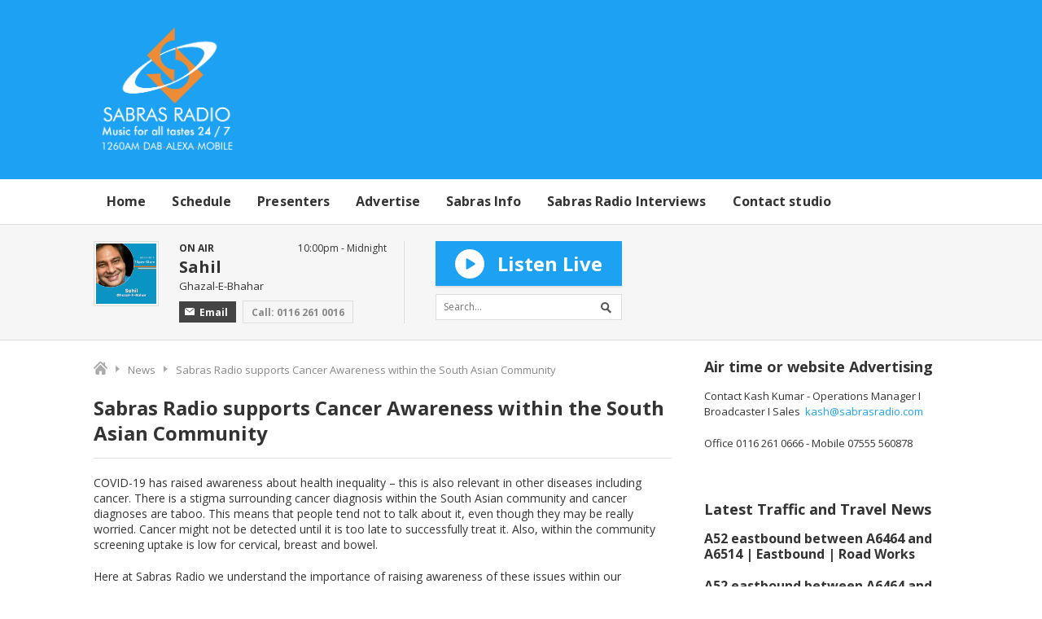

--- FILE ---
content_type: text/html; charset=UTF-8
request_url: https://www.sabrasradio.com/news/sabras-radio-supports-cancer-awareness-within-the-south-asian-community/
body_size: 4936
content:
<!DOCTYPE HTML>
<html lang="en">
<head>
    <meta http-equiv="Content-Type" content="text/html; charset=utf-8">
<title>Sabras Radio supports Cancer Awareness within the South Asian Community - Sabras Radio - Your No.1 Hit Asian Music Station</title>
<meta name="description" content="Here at Sabras Radio we understand the importance of raising awareness of these issues within our community. Therefore, we are partnering up with the local health service to ensure the South Asian community has support and knowledge around the importance of testing/screening especially in Asian women.">
<meta name="keywords" content="Sabras Radio, Bollywood, Hit, Music, Radio, Bhangra, UK Asian Music, Indian television, ">
<meta name="robots" content="noodp, noydir">

<!-- Facebook -->
<meta property="og:url" content="https://www.sabrasradio.com/news/sabras-radio-supports-cancer-awareness-within-the-south-asian-community/">
<meta property="og:title" content="Sabras Radio supports Cancer Awareness within the South Asian Community">
<meta property="og:description" content="Here at Sabras Radio we understand the importance of raising awareness of these issues within our community. Therefore, we are partnering up with the local health service to ensure the South Asian community has support and knowledge around the importance of testing/screening especially in Asian women.">
<meta property="og:site_name" content="Sabras Radio">
<meta property="og:type" content="article">

<!-- X.com -->
<meta name="twitter:card" content="summary">
<meta name="twitter:title" content="Sabras Radio supports Cancer Awareness within the South Asian Community">
<meta name="twitter:description" content="Here at Sabras Radio we understand the importance of raising awareness of these issues within our community. Therefore, we are partnering up with the local health service to ensure the South Asian community has support and knowledge around the importance of testing/screening especially in Asian women.">
<meta name="twitter:site" content="@sabrasradio">

<!-- iOS App ID -->
<meta name="apple-itunes-app" content="app-id=1461002826">

<!-- Icons -->
<link rel="icon" href="https://mm.aiircdn.com/413/5a82e72fb80b0.png">


<!-- Common CSS -->
<link type="text/css" href="https://c.aiircdn.com/fe/css/dist/afe-f98a36ef05.min.css" rel="stylesheet" media="screen">

<!-- Common JS -->
<script src="https://code.jquery.com/jquery-1.12.2.min.js"></script>
<script src="https://c.aiircdn.com/fe/js/dist/runtime.5b7a401a6565a36fd210.js"></script>
<script src="https://c.aiircdn.com/fe/js/dist/vendor.f6700a934cd0ca45fcf8.js"></script>
<script src="https://c.aiircdn.com/fe/js/dist/afe.10a5ff067c9b70ffe138.js"></script>

<script>
gm.properties = {"site_id":"413","page_id":"363","page_path_no_tll":"\/news\/sabras-radio-supports-cancer-awareness-within-the-south-asian-community\/","service_id":"151"};
</script>

    <meta name="viewport" content="width=device-width, minimum-scale=1.0, initial-scale=1.0">
    <link rel="stylesheet" href="https://a.aiircdn.com/d/c/1794-f4r0yhvqahjsq2.css" />
    <script src="//ajax.googleapis.com/ajax/libs/webfont/1/webfont.js"></script>
    <script src="https://a.aiircdn.com/d/j/1795-uj18kx3zmdwfso.js"></script>
</head>
<body data-controller="ads">

<!-- Global site tag (gtag.js) - Google Analytics -->
<script async src="https://www.googletagmanager.com/gtag/js?id=G-EEZT95XFLE"></script>
<script>
  window.dataLayer = window.dataLayer || [];
  function gtag(){dataLayer.push(arguments);}
  gtag('js', new Date());

  gtag('config', 'G-EEZT95XFLE');
</script>

<div class="c-nav-overspill  js-top-nav  js-slide-move">
    <ul></ul>
</div>

<div class="c-site-overlay  js-site-overlay"></div>

<div class="c-site-wrapper  js-slide-move">

    <div class="c-page-head-nav-wrapper">

        <header class="c-page-head-wrapper">
            <div class="o-wrapper js-takeover-wrap">
                <div class="dv-grid u-flex">
                    <div class="dv-grid__item u-flex__item one-quarter m-one-whole s-one-whole c-logo-wrapper js-logo-wrapper">
                        <h1 class="u-access">Sabras Radio</h1>
                        <a href="/" class="c-logo-link">
                            <img class="c-logo" src="https://mmo.aiircdn.com/232/6460ea065cb91.png" alt="Sabras Radio">
                        </a>
                    </div><!--
                 --><div class="dv-grid__item u-flex__item three-quarters m-one-whole s-one-whole c-leaderboard--right-wrapper">
                        <div class="c-ad c-leaderboard c-leaderboard--right js-spacing-on-load">
                            <div class="gm-adpos" 
     data-ads-target="pos" 
     data-pos-id="6288" 
     id="ad-pos-6288"
 ></div>
                        </div>
                    </div>
                </div>
            </div>
        </header>

        <div class="c-nav-primary-wrapper">
            <nav class="c-nav-primary o-wrapper js-nav-primary-wrapper">

                <h2 class="hide"><a href="/">Navigation</a></h2>

                <button class="c-nav-toggle  js-toggle-navigation">
                    <div class="c-nav-icon">
                        <i class="c-nav-toggle__line"></i><i class="c-nav-toggle__line"></i><i class="c-nav-toggle__line"></i>
                    </div>
                    <span class="hide">Toggle</span>
                    <strong class="c-nav-toggle__title">Menu</strong>
                </button>

                <ul class="global-nav-top"><li class="nav--home "><div><a href="/">
                    Home
                </a></div></li><li class="nav--schedule "><div><a href="/schedule/">
                    Schedule
                </a></div></li><li class="nav--sabras-presenters "><div><a href="/sabras-presenters/">
                    Presenters
                </a></div></li><li class="nav--advertise1 "><div><a href="#">
                    Advertise
                </a></div><ul><li><a href="/advertise1/sales-team/">
                                Sabras Sales Team
                            </a></li><li><a href="/advertise1/advertise-online/">
                                Advertise Online
                            </a></li></ul></li><li class="nav--advertise "><div><a href="#">
                    Sabras Info
                </a></div><ul><li><a href="/advertise/about-sabras/">
                                What is Sabras?
                            </a></li><li><a href="/advertise/how-to-listen-to-sabras/">
                                How to listen to Sabras?
                            </a></li><li><a href="/advertise/competitions-terms/">
                                Competition Terms &amp; Conditions
                            </a></li></ul></li><li class="nav-- "><div><a href="https://www.sabrasradio.com/player/podcasts/">
                    Sabras Radio Interviews
                </a></div></li><li class="nav--email-the-studio "><div><a href="/email-the-studio/">
                    Contact studio
                </a></div></li></ul>

            </nav>
        </div>
    </div>

    <div class="c-output-wrapper">
        <div class="o-wrapper">
            <div class="dv-grid u-flex">
                <div class="dv-grid__item three-eighths u-flex__item m-one-half s-one-half">
                                <div class="c-output">
                    <div class="c-output__img s-hide">
                        <img src="https://mmo.aiircdn.com/232/68e69c8c8258f.jpg" />
                    </div><!--
                 --><div class="c-output__info">
                        <span class="c-output__title">On Air</span>
                        <span class="c-output__head">Sahil</span>
                        <span class="c-output__subtext s-hide">Ghazal-E-Bhahar</span>
                        <a href="/on-air/sahil/email/" class="c-btn--custom c-btn--custom--hasicon s-hide">
                            <svg width="12px" height="9px" fill="white" viewBox="0 0 12 9" version="1.1" xmlns="http://www.w3.org/2000/svg" xmlns:xlink="http://www.w3.org/1999/xlink">
                                <path d="M11.9805185,0.513382716 L11.9805185,9.00148148 L0,9.00148148 L0,0.513382716 L5.9902716,5.75491358 L11.9805185,0.513382716 Z M11.4117037,0.0160740741 L0.568567901,0.0160740741 L5.9902716,4.76032099 L11.4117037,0.0160740741 Z" id="Shape"></path>
                            </svg>
                            Email
                        </a>
                                                    <a href="tel:0116 261 0016" class="c-btn--custom c-btn--customtransp c-btn--call">Call: 0116 261 0016</a>
                                                <span class="c-output__time">10:00pm - Midnight</span>
                    </div>
                </div>
                </div><!--
            --><!--
            --><div class="dv-grid__item two-eighths u-flex__item m-one-half s-one-half">
                    <div class="c-listen-live-wrapper">

                                                    <a href="/player/"
                               target="_blank"
                               data-popup-size=""
                               class="c-listen-live">
                                <svg width="36px" height="36px" fill="white" viewBox="0 0 36 36" version="1.1" xmlns="http://www.w3.org/2000/svg" xmlns:xlink="http://www.w3.org/1999/xlink">
                                    <path d="M18,0 C8.05900781,0 0,8.05886719 0,18 C0,27.9411328 8.05900781,36 18,36 C27.9409922,36 36,27.9411328 36,18 C36,8.05886719 27.9409922,0 18,0 Z M24.22125,18.9541406 L15.22125,24.5791406 C15.0391406,24.6928359 14.8320703,24.75 14.625,24.75 C14.4374063,24.75 14.2495313,24.7033125 14.0795156,24.6088125 C13.7219062,24.4105312 13.5,24.0342187 13.5,23.625 L13.5,12.375 C13.5,11.9657812 13.7219062,11.5894687 14.0795156,11.3911875 C14.437125,11.1917812 14.8743984,11.203875 15.22125,11.4208594 L24.22125,17.0458594 C24.5500312,17.251875 24.75,17.6122266 24.75,18 C24.75,18.3877734 24.5500312,18.7481953 24.22125,18.9541406 Z" id="Shape"></path>
                                </svg>

                                <span class="s-hide">Listen Live</span>
                                <span class="hide s-show-i">Listen</span>

                                </span>
                            </a>
                        
                        <div class="c-search  js-search s-hide">
                            <h2 class="u-access">Search</h2>
                            <form class="c-search__form" action="/searchresults/" method="get">
                                <div>
                                    <label class="u-access">Search</label>
                                    <input class="c-search__input" placeholder="Search..." type="text" name="q">
                                </div>
                                <button class="c-search__submit" type="submit"><i class="c-search__icon">Search</i></button>
                            </form>
                        </div>
                    </div>
                </div>
            </div>
        </div>
    </div>

    <section class="o-wrapper c-page-main">
        <div class="c-ad c-billboard js-spacing-on-load"><div class="gm-adpos" 
     data-ads-target="pos" 
     data-pos-id="6295" 
     id="ad-pos-6295"
 ></div></div>
        <div class="dv-grid">
            <div class="dv-grid__item dv-grid__item--flex-300">
                <div class="s-page">
                    <ul class="c-breadcrumbs s-hide"><li class="home">
            <a href="/">Home</a>
        </li><li class="bc-news">
            <a href="/news/">News</a>
        </li><li class="on bc-sabras-radio-supports-cancer-awareness-within-the-south-asian-community">
            <em>Sabras Radio supports Cancer Awareness within the South Asian Community</em>
        </li></ul>
                    <h1 class="o-headline">Sabras Radio supports Cancer Awareness within the South Asian Community</h1>
                    <p>COVID-19 has raised awareness about health inequality &ndash; this is also relevant in other diseases including cancer. There is a stigma surrounding cancer diagnosis within the South Asian community and cancer diagnoses are taboo. This means that people tend not to talk about it,&nbsp;even though they may be really worried. Cancer might not be detected until it is too late to successfully treat it. Also, within the community screening uptake is low for cervical, breast and bowel.</p>

<p>Here at Sabras Radio we understand the importance of raising awareness of these issues within our community. Therefore, we are partnering up with the local health service to ensure the South Asian community has support and knowledge around the importance of testing/screening especially in Asian women.</p>

<p>Tune into Sabras Radio for regular updates.</p>
                </div>


                <div class="o-content-block tb-custom-content">
        
    <div class="o-content-block__inner">
		
    </div>
</div>
            </div><!--
         --><div class="dv-grid__item dv-grid__item--fix-300">
                <div class="c-ad c-mpu js-spacing-on-load"><div class="gm-adpos" 
     data-ads-target="pos" 
     data-pos-id="6289" 
     id="ad-pos-6289"
 ></div></div>
                <div class="o-content-block tb-custom-content">
        <h2 class="o-headline"><span class="o-headline__main">Air time or website Advertising</span></h2>
        
    <div class="o-content-block__inner">
		<p>Contact Kash Kumar - Operations Manager I Broadcaster I Sales &nbsp;<a href="mailto:kash@sabrasradio.com">kash@sabrasradio.com</a>&nbsp;</p>

<p>Office 0116 261 0666 - Mobile 07555 560878</p>

<p>&nbsp;</p>
    </div>
</div>    
<div class="o-content-block  tb-rss">

    <h2 class="o-headline"><span class="o-headline__main">Latest Traffic and Travel News</span></h2>

    <div class="o-content-block__inner">
                            <ul class="gm-sec" 
                 data-grid-threshold="400"
                
                                 data-mode="0">

                                    <li class="c-pod">
                        <a href="http://www.trafficengland.com/?evtID=5447283" 
                           tabindex="-1"
                            
                           class="c-pod__link">
                                                    </a>

                        <div class="c-pod__content">
                            <a href="http://www.trafficengland.com/?evtID=5447283" 
                                
                               class="c-pod__link">
                                <strong class="c-pod__title">A52 eastbound between A6464 and A6514 | Eastbound | Road Works</strong>
                            </a>

                                                    </div>
                    </li>
                                    <li class="c-pod">
                        <a href="http://www.trafficengland.com/?evtID=5698750" 
                           tabindex="-1"
                            
                           class="c-pod__link">
                                                    </a>

                        <div class="c-pod__content">
                            <a href="http://www.trafficengland.com/?evtID=5698750" 
                                
                               class="c-pod__link">
                                <strong class="c-pod__title">A52 eastbound between A6464 and A6514 | Eastbound | Road Works</strong>
                            </a>

                                                    </div>
                    </li>
                                    <li class="c-pod">
                        <a href="http://www.trafficengland.com/?evtID=5829936" 
                           tabindex="-1"
                            
                           class="c-pod__link">
                                                    </a>

                        <div class="c-pod__content">
                            <a href="http://www.trafficengland.com/?evtID=5829936" 
                                
                               class="c-pod__link">
                                <strong class="c-pod__title">A52 eastbound between A6464 and A6514 | Eastbound | Road Works</strong>
                            </a>

                                                    </div>
                    </li>
                                    <li class="c-pod">
                        <a href="http://www.trafficengland.com/?evtID=5829939" 
                           tabindex="-1"
                            
                           class="c-pod__link">
                                                    </a>

                        <div class="c-pod__content">
                            <a href="http://www.trafficengland.com/?evtID=5829939" 
                                
                               class="c-pod__link">
                                <strong class="c-pod__title">A52 westbound exit for A6514 | Westbound | Road Works</strong>
                            </a>

                                                    </div>
                    </li>
                                    <li class="c-pod">
                        <a href="http://www.trafficengland.com/?evtID=5829944" 
                           tabindex="-1"
                            
                           class="c-pod__link">
                                                    </a>

                        <div class="c-pod__content">
                            <a href="http://www.trafficengland.com/?evtID=5829944" 
                                
                               class="c-pod__link">
                                <strong class="c-pod__title">A52 westbound between A6514 and A6464 | Westbound | Road Works</strong>
                            </a>

                                                    </div>
                    </li>
                            </ul>
            </div>
</div>
                <div class="c-ad c-mpu js-spacing-on-load"><div class="gm-adpos" 
     data-ads-target="pos" 
     data-pos-id="6290" 
     id="ad-pos-6290"
 ></div></div>
            </div>
        </div>
    </section>
    <div class="c-ad c-leaderboard js-spacing-on-load"><div class="gm-adpos" 
     data-ads-target="pos" 
     data-pos-id="6296" 
     id="ad-pos-6296"
 ></div></div>
    <section class="c-bottom-ads"><div class="c-ad c-ad--rectangle js-spacing-on-load"><div class="gm-adpos" 
     data-ads-target="pos" 
     data-pos-id="6291" 
     id="ad-pos-6291"
 ></div></div><div class="c-ad c-ad--rectangle js-spacing-on-load"><div class="gm-adpos" 
     data-ads-target="pos" 
     data-pos-id="6292" 
     id="ad-pos-6292"
 ></div></div><div class="c-ad c-ad--rectangle js-spacing-on-load"><div class="gm-adpos" 
     data-ads-target="pos" 
     data-pos-id="6293" 
     id="ad-pos-6293"
 ></div></div><div class="c-ad c-ad--rectangle js-spacing-on-load"><div class="gm-adpos" 
     data-ads-target="pos" 
     data-pos-id="6294" 
     id="ad-pos-6294"
 ></div></div></section>


    <footer class="c-page-footer">
        <div class="o-wrapper">
            <div class="dv-grid u-flex">
                <div class="dv-grid__item three-eighths m-hide s-hide u-flex__item">
                    <div class="c-page-footer__inner c-page-footer__inner--first">
                        <h3 class="c-page-footer__header">How to Listen</h3>
                        <ul class="c-page-footer__listenlist">
                            <li>
                                <div class="o-media o-media--middle">
                                    <div class="c-page-footer__img o-media__img"><i class="c-page-footer__icon c-page-footer__icon--radio"></i></div>
                                    <div class="c-page-footer__info o-media__body">
                                        <span>DAB Radio</span>                                    </div>
                                </div>
                                </li><li>
                                <div class="o-media o-media--middle">
                                    <div class="c-page-footer__img o-media__img"><i class="c-page-footer__icon c-page-footer__icon--rp"></i></div>
                                    <div class="c-page-footer__info o-media__body"><span>Radioplayer</span></div>
                                </div>
                                </li><li>
                                <div class="o-media o-media--middle">
                                    <div class="c-page-footer__img o-media__img"><i class="c-page-footer__icon c-page-footer__icon--mob"></i></div>
                                    <div class="c-page-footer__info o-media__body"><span>Mobile</span></div>
                                </div>
                                </li><li>
                                <div class="o-media o-media--middle">
                                    <div class="c-page-footer__img o-media__img"><i class="c-page-footer__icon c-page-footer__icon--online"></i></div>
                                    <div class="c-page-footer__info o-media__body"><span>Online</span></div>
                                </div>
                                </li><li>
                                <div class="o-media o-media--middle">
                                    <div class="c-page-footer__img o-media__img"><i class="c-page-footer__icon c-page-footer__icon--tunein"></i></div>
                                    <div class="c-page-footer__info o-media__body"><span>TuneIn</span></div>
                                </div>
                                </li><li>
                                <div class="o-media o-media--middle">
                                    <div class="c-page-footer__img o-media__img"><i class="c-page-footer__icon c-page-footer__icon--alexa"></i></div>
                                    <div class="c-page-footer__info o-media__body"><span>Alexa</span></div>
                                </div>
                                </li>                        </ul>
                    </div>
                </div><!--
             --><div class="dv-grid__item three-eighths m-two-thirds s-one-whole u-flex__item">
                    <div class="c-page-footer__inner">
                        <h3 class="c-page-footer__header">Explore</h3>
                        <ul class="c-page-footer__list">
                            
    <li class="first  ">
        <a href="/">
            Home
        </a>
    </li>


    <li class="  ">
        <a href="/schedule/">
            Schedule
        </a>
    </li>


    <li class="  ">
        <a href="/sabras-presenters/">
            Presenters
        </a>
    </li>


    <li class="  ">
        <a href="#">
            Advertise
        </a>
    </li>


    <li class="  ">
        <a href="#">
            Sabras Info
        </a>
    </li>


    <li class="  ">
        <a href="https://www.sabrasradio.com/player/podcasts/">
            Sabras Radio Interviews
        </a>
    </li>


    <li class=" last ">
        <a href="/email-the-studio/">
            Contact studio
        </a>
    </li>


                        </ul>
                    </div>
                </div><!--
             --><div class="dv-grid__item two-eighths m-one-third s-one-whole u-flex__item">
                    <div class="c-page-footer__inner">
                        <h3 class="c-page-footer__header">More Links</h3>
                                                    <ul class="c-page-footer__list c-page-footer__list--more"><li><a href="/advertise/about-sabras/" class="c-page-footer__link" ><i></i>About Sabras Radio</a></li><li><a href="/privacy-policy/" class="c-page-footer__link" ><i></i>Privacy Policy</a></li><li><a href="/advertise/competitions-terms/" class="c-page-footer__link" ><i></i>Competition Terms &amp; Conditions</a></li><li><a href="/advertise/how-to-listen-to-sabras/" class="c-page-footer__link" ><i></i>How to listen to Sabras</a></li><li><a href="/advertise1/sales-team/" class="c-page-footer__link" ><i></i>Advertise on Sabras</a></li><li><a href="/on-air/" class="c-page-footer__link" ><i></i>Sabras On-Air</a></li></ul>
                                            </div>
                </div>
            </div>
        </div>
    </footer>
    <div class="c-page-footer__message">

                    <span>Sabras Radio - Your No.1 Hit Asian Music Station</span>
        
                    <span class="c-footer-copyright">&copy; Copyright 2026 Sabras Sound Ltd. Powered by <a href="https://aiir.com" target="_blank" title="Aiir radio website CMS">Aiir</a>.</span>
        
    </div>

</div>


<script>var themeSettings = {"font_family":"Open Sans","flipbook_seconds":"4","flipbook_type":"static"};</script><a href="/_hp/" rel="nofollow" style="display: none" aria-hidden="true">On Air</a>
</body>
</html>


--- FILE ---
content_type: text/css
request_url: https://a.aiircdn.com/d/c/1794-f4r0yhvqahjsq2.css
body_size: 9044
content:
/*! normalize.css v3.0.2 | MIT License | git.io/normalize */html{font-family:sans-serif;-ms-text-size-adjust:100%;-webkit-text-size-adjust:100%}body{margin:0}article,aside,details,figcaption,figure,footer,header,hgroup,main,menu,nav,section,summary{display:block}audio,canvas,progress,video{display:inline-block;vertical-align:baseline}audio:not([controls]){display:none;height:0}[hidden],template{display:none}a{background-color:transparent}a:active,a:hover{outline:0}abbr[title]{border-bottom:1px dotted}b,strong{font-weight:bold}dfn{font-style:italic}h1{font-size:2em;margin:0.67em 0}mark{background:#ff0;color:#000}small{font-size:80%}sub,sup{font-size:75%;line-height:0;position:relative;vertical-align:baseline}sup{top:-0.5em}sub{bottom:-0.25em}img{border:0}svg:not(:root){overflow:hidden}figure{margin:1em 40px}hr{-moz-box-sizing:content-box;box-sizing:content-box;height:0}pre{overflow:auto}code,kbd,pre,samp{font-family:monospace, monospace;font-size:1em}button,input,optgroup,select,textarea{color:inherit;font:inherit;margin:0}button{overflow:visible}button,select{text-transform:none}button,html input[type="button"],input[type="reset"],input[type="submit"]{-webkit-appearance:button;cursor:pointer}button[disabled],html input[disabled]{cursor:default}button::-moz-focus-inner,input::-moz-focus-inner{border:0;padding:0}input{line-height:normal}input[type="checkbox"],input[type="radio"]{box-sizing:border-box;padding:0}input[type="number"]::-webkit-inner-spin-button,input[type="number"]::-webkit-outer-spin-button{height:auto}input[type="search"]{-webkit-appearance:textfield;-moz-box-sizing:content-box;-webkit-box-sizing:content-box;box-sizing:content-box}input[type="search"]::-webkit-search-cancel-button,input[type="search"]::-webkit-search-decoration{-webkit-appearance:none}fieldset{border:1px solid #c0c0c0;margin:0 2px;padding:0.35em 0.625em 0.75em}legend{border:0;padding:0}textarea{overflow:auto}optgroup{font-weight:bold}table{border-collapse:collapse;border-spacing:0}td,th{padding:0}html{-webkit-box-sizing:border-box;-moz-box-sizing:border-box;box-sizing:border-box}*,*:before,*:after{-webkit-box-sizing:inherit;-moz-box-sizing:inherit;box-sizing:inherit}body,h1,h2,h3,h4,h5,h6,p,blockquote,pre,dl,dd,ol,ul,form,fieldset,legend,figure,table,th,td,caption,hr{margin:0;padding:0}h1,h2,h3,h4,h5,h6,ul,ol,dl,blockquote,p,address,hr,table,fieldset,figure,pre{margin-bottom:1.25rem}ul,ol,dd{margin-left:1.25rem}body{--aiir-fw-actions-bg: #1da1f2;--aiir-fw-actions-color: #ffffff;--aiir-fw-actions-hover-bg: #35abf3;--aiir-fw-actions-hover-color: #333;--aiir-fw-sec-button-bg: #1da1f2;--aiir-fw-sec-button-color: #ffffff;--aiir-fw-sec-button-hover-bg: #35abf3;--aiir-fw-sec-button-hover-color: #333;--aiir-fw-sec-title-font-size: 1rem;--aiir-fw-sec-title-line-height: 1.25;--aiir-fw-sec-desc-font-size: 0.875rem}html{font-size:1em}html,body{line-height:1.5;background-color:#fff;color:#333;font-family:"Open Sans", Arial, "Helvetica Neue", Helvetica, sans-serif;-webkit-font-smoothing:antialiased;-moz-osx-font-smoothing:grayscale}h1{font-size:28px;font-size:1.75rem;line-height:1.7142857143}h2{font-size:22px;font-size:1.375rem;line-height:1.0909090909}h3{font-size:18px;font-size:1.125rem;line-height:1.3333333333}h4{font-size:16px;font-size:1rem;line-height:1.5}h5{font-size:16px;font-size:1rem;line-height:1.5}h6{font-size:14px;font-size:0.875rem;line-height:1.7142857143}h1,h2,h3,h4,h5,h6{font-weight:bold;line-height:1.2}a{color:#1da1f2;text-decoration:none}a:hover{text-decoration:underline}img{max-width:100%;font-style:italic;vertical-align:middle}.o-wrapper{max-width:1070px;padding-right:0.625rem;padding-left:0.625rem;margin-right:auto;margin-left:auto}.o-wrapper:after{content:"";display:table;clear:both}.ie-8 .o-wrapper{width:1070px}.is-vertical-bottom .dv-grid__item{vertical-align:bottom}.is-vertical-middle .dv-grid__item{vertical-align:middle}.is-centered-content{text-align:center}.height-half{height:50%;box-sizing:border-box}.dv-grid{list-style:none;margin:0;padding:0;margin-left:-20px}.dv-grid__item{display:inline-block;vertical-align:top;-webkit-box-sizing:border-box;-moz-box-sizing:border-box;box-sizing:border-box;padding-left:20px}.dv-grid--small{margin-left:-10px}.dv-grid--small .dv-grid__item{padding-left:10px}@media only screen and (max-width:480px){.s-dv-grid--small{margin-left:-10px}.s-dv-grid--small .dv-grid__item{padding-left:10px}}@media only screen and (max-width:799px){.s-m-dv-grid--no-m{margin-left:0}.s-m-dv-grid--no-m>.dv-grid__item{padding-left:0}}.dv-grid__item--flex-728{width:100%;padding-right:748px}.dv-grid__item--flex-300{width:100%;padding-right:320px}.dv-grid__item--flex-250{width:100%;padding-right:270px}.dv-grid__item--flex-200{width:100%;padding-right:240px}.dv-grid__item--flex-160{width:100%;padding-right:200px}.dv-grid__item--flex-120{width:100%;padding-right:140px}.dv-grid__item--fix-728{width:748px;margin-left:-748px}.dv-grid__item--fix-300{width:320px;margin-left:-320px}.dv-grid__item--fix-250{width:270px;margin-left:-270px}.dv-grid__item--fix-200{width:220px;margin-left:-220px}.dv-grid__item--fix-160{width:180px;margin-left:-180px}.dv-grid__item--fix-120{width:140px;margin-left:-140px}@media only screen and (max-width:979px){.dv-grid__item--flex-728{width:100%;padding-right:0}.dv-grid__item--fix-728{width:100%;margin-left:0}}@media only screen and (max-width:799px){.dv-grid__item--flex-300{padding-right:0}.dv-grid__item--fix-300{width:100%;margin-left:0}.dv-grid__item--flex-250{padding-right:0}.dv-grid__item--fix-250{width:100%;margin-left:0}.dv-grid__item--flex-200{padding-right:0}.dv-grid__item--fix-200{width:100%;margin-left:0}}@media only screen and (max-width:699px){.dv-grid__item--flex-160{padding-right:0}.dv-grid__item--fix-160{width:100%;margin-left:0}.dv-grid__item--flex-120{padding-right:0}.dv-grid__item--fix-120{width:100%;margin-left:0}}.hide{display:none !important}.one-whole{width:100%}.one-half,.two-quarters,.three-sixths,.four-eighths,.five-tenths,.six-twelfths{width:50%}.one-third,.two-sixths,.four-twelfths{width:33.333%}.two-thirds,.four-sixths,.eight-twelfths{width:66.666%}.one-quarter,.two-eighths,.three-twelfths{width:25%}.three-quarters,.six-eighths,.nine-twelfths{width:75%}.one-fifth,.two-tenths{width:20%}.two-fifths,.four-tenths{width:40%}.three-fifths,.six-tenths{width:60%}.four-fifths,.eight-tenths{width:80%}.one-sixth,.two-twelfths{width:16.666%}.five-sixths,.ten-twelfths{width:83.333%}.one-eighth{width:12.5%}.three-eighths{width:37.5%}.five-eighths{width:62.5%}.seven-eighths{width:87.5%}.one-tenth{width:10%}.three-tenths{width:30%}.seven-tenths{width:70%}.nine-tenths{width:90%}.one-twelfth{width:8.333%}.five-twelfths{width:41.666%}.seven-twelfths{width:58.333%}.eleven-twelfths{width:91.666%}@media only screen and (max-width:480px){.s-one-whole{width:100%}.s-one-half,.s-two-quarters,.s-three-sixths,.s-four-eighths,.s-five-tenths,.s-six-twelfths{width:50%}.s-one-third,.s-two-sixths,.s-four-twelfths{width:33.333%}.s-two-thirds,.s-four-sixths,.s-eight-twelfths{width:66.666%}.s-one-quarter,.s-two-eighths,.s-three-twelfths{width:25%}.s-three-quarters,.s-six-eighths,.s-nine-twelfths{width:75%}.s-one-fifth,.s-two-tenths{width:20%}.s-two-fifths,.s-four-tenths{width:40%}.s-three-fifths,.s-six-tenths{width:60%}.s-four-fifths,.s-eight-tenths{width:80%}.s-one-sixth,.s-two-twelfths{width:16.666%}.s-five-sixths,.s-ten-twelfths{width:83.333%}.s-one-eighth{width:12.5%}.s-three-eighths{width:37.5%}.s-five-eighths{width:62.5%}.s-seven-eighths{width:87.5%}.s-one-tenth{width:10%}.s-three-tenths{width:30%}.s-seven-tenths{width:70%}.s-nine-tenths{width:90%}.s-one-twelfth{width:8.333%}.s-five-twelfths{width:41.666%}.s-seven-twelfths{width:58.333%}.s-eleven-twelfths{width:91.666%}.s-hide{display:none !important}.s-show{display:block !important}.s-show-i{display:inline !important}}@media only screen and (min-width:481px) and (max-width:799px){.m-one-whole{width:100%}.m-one-half,.m-two-quarters,.m-three-sixths,.m-four-eighths,.m-five-tenths,.m-six-twelfths{width:50%}.m-one-third,.m-two-sixths,.m-four-twelfths{width:33.333%}.m-two-thirds,.m-four-sixths,.m-eight-twelfths{width:66.666%}.m-one-quarter,.m-two-eighths,.m-three-twelfths{width:25%}.m-three-quarters,.m-six-eighths,.m-nine-twelfths{width:75%}.m-one-fifth,.m-two-tenths{width:20%}.m-two-fifths,.m-four-tenths{width:40%}.m-three-fifths,.m-six-tenths{width:60%}.m-four-fifths,.m-eight-tenths{width:80%}.m-one-sixth,.m-two-twelfths{width:16.666%}.m-five-sixths,.m-ten-twelfths{width:83.333%}.m-one-eighth{width:12.5%}.m-three-eighths{width:37.5%}.m-five-eighths{width:62.5%}.m-seven-eighths{width:87.5%}.m-one-tenth{width:10%}.m-three-tenths{width:30%}.m-seven-tenths{width:70%}.m-nine-tenths{width:90%}.m-one-twelfth{width:8.333%}.m-five-twelfths{width:41.666%}.m-seven-twelfths{width:58.333%}.m-eleven-twelfths{width:91.666%}.m-show{display:block !important}.m-hide{display:none !important}}@media only screen and (min-width:481px) and (max-width:659px){.sm-one-whole{width:100%}.sm-one-half,.sm-two-quarters,.sm-three-sixths,.sm-four-eighths,.sm-five-tenths,.sm-six-twelfths{width:50%}.sm-one-third,.sm-two-sixths,.sm-four-twelfths{width:33.333%}.sm-two-thirds,.sm-four-sixths,.sm-eight-twelfths{width:66.666%}.sm-one-quarter,.sm-two-eighths,.sm-three-twelfths{width:25%}.sm-three-quarters,.sm-six-eighths,.sm-nine-twelfths{width:75%}.sm-one-fifth,.sm-two-tenths{width:20%}.sm-two-fifths,.sm-four-tenths{width:40%}.sm-three-fifths,.sm-six-tenths{width:60%}.sm-four-fifths,.sm-eight-tenths{width:80%}.sm-one-sixth,.sm-two-twelfths{width:16.666%}.sm-five-sixths,.sm-ten-twelfths{width:83.333%}.sm-one-eighth{width:12.5%}.sm-three-eighths{width:37.5%}.sm-five-eighths{width:62.5%}.sm-seven-eighths{width:87.5%}.sm-one-tenth{width:10%}.sm-three-tenths{width:30%}.sm-seven-tenths{width:70%}.sm-nine-tenths{width:90%}.sm-one-twelfth{width:8.333%}.sm-five-twelfths{width:41.666%}.sm-seven-twelfths{width:58.333%}.sm-eleven-twelfths{width:91.666%}.sm-show{display:block !important}.sm-hide{display:none !important}}@media only screen and (max-width:799px){.s-m-one-whole{width:100%}.s-m-one-half,.s-m-two-quarters,.s-m-three-sixths,.s-m-four-eighths,.s-m-five-tenths,.s-m-six-twelfths{width:50%}.s-m-one-third,.s-m-two-sixths,.s-m-four-twelfths{width:33.333%}.s-m-two-thirds,.s-m-four-sixths,.s-m-eight-twelfths{width:66.666%}.s-m-one-quarter,.s-m-two-eighths,.s-m-three-twelfths{width:25%}.s-m-three-quarters,.s-m-six-eighths,.s-m-nine-twelfths{width:75%}.s-m-one-fifth,.s-m-two-tenths{width:20%}.s-m-two-fifths,.s-m-four-tenths{width:40%}.s-m-three-fifths,.s-m-six-tenths{width:60%}.s-m-four-fifths,.s-m-eight-tenths{width:80%}.s-m-one-sixth,.s-m-two-twelfths{width:16.666%}.s-m-five-sixths,.s-m-ten-twelfths{width:83.333%}.s-m-one-eighth{width:12.5%}.s-m-three-eighths{width:37.5%}.s-m-five-eighths{width:62.5%}.s-m-seven-eighths{width:87.5%}.s-m-one-tenth{width:10%}.s-m-three-tenths{width:30%}.s-m-seven-tenths{width:70%}.s-m-nine-tenths{width:90%}.s-m-one-twelfth{width:8.333%}.s-m-five-twelfths{width:41.666%}.s-m-seven-twelfths{width:58.333%}.s-m-eleven-twelfths{width:91.666%}.s-m-show{display:block !important}.s-m-hide{display:none !important}}@media only screen and (min-width:800px){.l-one-whole{width:100%}.l-one-half,.l-two-quarters,.l-three-sixths,.l-four-eighths,.l-five-tenths,.l-six-twelfths{width:50%}.l-one-third,.l-two-sixths,.l-four-twelfths{width:33.333%}.l-two-thirds,.l-four-sixths,.l-eight-twelfths{width:66.666%}.l-one-quarter,.l-two-eighths,.l-three-twelfths{width:25%}.l-three-quarters,.l-six-eighths,.l-nine-twelfths{width:75%}.l-one-fifth,.l-two-tenths{width:20%}.l-two-fifths,.l-four-tenths{width:40%}.l-three-fifths,.l-six-tenths{width:60%}.l-four-fifths,.l-eight-tenths{width:80%}.l-one-sixth,.l-two-twelfths{width:16.666%}.l-five-sixths,.l-ten-twelfths{width:83.333%}.l-one-eighth{width:12.5%}.l-three-eighths{width:37.5%}.l-five-eighths{width:62.5%}.l-seven-eighths{width:87.5%}.l-one-tenth{width:10%}.l-three-tenths{width:30%}.l-seven-tenths{width:70%}.l-nine-tenths{width:90%}.l-one-twelfth{width:8.333%}.l-five-twelfths{width:41.666%}.l-seven-twelfths{width:58.333%}.l-eleven-twelfths{width:91.666%}.l-show{display:block !important}.l-hide{display:none !important}}@media only screen and (min-width:980px){.xl-one-whole{width:100%}.xl-one-half,.xl-two-quarters,.xl-three-sixths,.xl-four-eighths,.xl-five-tenths,.xl-six-twelfths{width:50%}.xl-one-third,.xl-two-sixths,.xl-four-twelfths{width:33.333%}.xl-two-thirds,.xl-four-sixths,.xl-eight-twelfths{width:66.666%}.xl-one-quarter,.xl-two-eighths,.xl-three-twelfths{width:25%}.xl-three-quarters,.xl-six-eighths,.xl-nine-twelfths{width:75%}.xl-one-fifth,.xl-two-tenths{width:20%}.xl-two-fifths,.xl-four-tenths{width:40%}.xl-three-fifths,.xl-six-tenths{width:60%}.xl-four-fifths,.xl-eight-tenths{width:80%}.xl-one-sixth,.xl-two-twelfths{width:16.666%}.xl-five-sixths,.xl-ten-twelfths{width:83.333%}.xl-one-eighth{width:12.5%}.xl-three-eighths{width:37.5%}.xl-five-eighths{width:62.5%}.xl-seven-eighths{width:87.5%}.xl-one-tenth{width:10%}.xl-three-tenths{width:30%}.xl-seven-tenths{width:70%}.xl-nine-tenths{width:90%}.xl-one-twelfth{width:8.333%}.xl-five-twelfths{width:41.666%}.xl-seven-twelfths{width:58.333%}.xl-eleven-twelfths{width:91.666%}.xl-show{display:block !important}.xl-show-i{display:inline-block !important}.xl-hide{display:none !important}}.o-content-block{margin-bottom:1.25rem}@media (max-width:480px){.o-content-block{margin-bottom:0.625rem}}.o-headline{color:#333;font-size:24px;font-size:1.5rem;line-height:1}.o-headline--secondary{font-weight:bold;font-size:20px;font-size:1.25rem;line-height:1.2;color:#111}h1.o-headline{border-bottom:1px solid #ddd;padding-bottom:15px;line-height:1.3}h2.o-headline{font-size:22px;font-size:1.375rem;line-height:1.0909090909}.dv-grid__item--fix-300 h2.o-headline{font-size:18px;font-size:1.125rem;line-height:1.3333333333;margin-bottom:15px}.o-headline__main,.o-headline__sub{margin-bottom:0;line-height:1.2;color:inherit}.c-page-main__primary .o-headline{color:#1da1f2}.c-page-main__primary .o-headline a{color:#1da1f2}@media (max-width:480px){h1.o-headline{margin-top:0.625rem;font-size:18px}.c-page-main__primary .o-headline{font-size:20px;margin-bottom:0.625rem}}.o-media{display:table;width:100%}.no-touch .o-media:hover,.no-touch .o-media:focus{text-decoration:none}.no-touch .o-media:hover .c-panel__headline,.no-touch .o-media:focus .c-panel__headline{color:#333;text-decoration:underline}.o-media__img,.o-media__body{display:table-cell;vertical-align:top}.o-media--middle>.o-media__img,.o-media--middle>.o-media__body{vertical-align:middle}.o-media__img{padding-right:0.625rem}.o-media__img img{max-width:none}.o-media__body{width:100%}.o-list-inline{margin:0;padding:0;list-style:none}.o-list-inline__item{display:inline-block}.o-list{margin-left:0;list-style:none}.o-list__item{margin-bottom:1.25rem}.c-page-head-wrapper{padding-top:1.25rem;padding-bottom:1.25rem;background:#1da1f2}.gm-has-takeover .c-page-head-wrapper{max-width:1070px;margin-left:auto;margin-right:auto}@media (max-width:799px){.c-page-head-wrapper{padding:0}.c-page-head-wrapper .o-wrapper{padding:0}.c-page-head-nav-wrapper{position:relative}}.c-page-main{padding-top:1.25rem;padding-bottom:1.25rem;background:#fff}.gm-has-takeover .c-page-main{max-width:1070px;margin-left:auto;margin-right:auto}.c-page-headline{color:#1da1f2}.c-page-main__primary{margin-top:1.25rem}@media (max-width:480px){.c-page-main__primary{margin-top:0.625rem}.c-page-main{padding-top:0.625rem;padding-bottom:0.625rem}}.c-page-footer{padding-top:1.25rem;padding-bottom:1.25rem;background:#ededed;border-top:1px solid #ddd}@media only screen and (max-width:480px){.c-page-footer{text-align:center}}.gm-has-takeover .c-page-footer{max-width:1070px;margin-left:auto;margin-right:auto}.c-page-footer__inner{padding-left:1.25rem;width:100%}.c-page-footer__inner--first{padding-left:0}.c-page-footer__header{color:#333;font-weight:bold;font-size:20px;display:block;margin-bottom:0.625rem}.c-page-footer__listenlist{list-style:none;margin:0}.c-page-footer__listenlist li{display:inline-block;width:46%;margin-bottom:6px;margin-right:4%}.c-page-footer__img{width:50px;padding-right:5px}.c-page-footer__icon{width:55px;height:53px;display:inline-block;background-image:url("https://a.aiircdn.com/ia/beam/spritev6.png");background-repeat:no-repeat}@media only screen and (-webkit-min-device-pixel-ratio:2),only screen and (min--moz-device-pixel-ratio:2),only screen and (-o-min-device-pixel-ratio:2),only screen and (min-device-pixel-ratio:2),only screen and (min-resolution:192dpi),only screen and (min-resolution:2dppx){.c-page-footer__icon{background-image:url("https://a.aiircdn.com/ia/beam/spritev6@2x.png");background-size:230px 625px}}.c-page-footer__icon--radio{background-position:-126px -14px}.c-page-footer__icon--rp{background-position:-125px -89px}.c-page-footer__icon--mob{background-position:-126px -168px}.c-page-footer__icon--online{background-position:-124px -395px}.c-page-footer__icon--tv{background-position:-124px -324px}.c-page-footer__icon--hd{background-position:-124px -242px}.c-page-footer__icon--tunein{background-position:-127px -472px}.c-page-footer__icon--iheart{background-position:-124px -538px}.c-page-footer__icon--alexa{background-position:-26px -434px}.c-page-footer__info span{background-color:white;font-size:13px;font-weight:bold;color:#888;padding:6px 10px 6px 15px;border-radius:20px;display:inline-block;line-height:1.2;position:relative}.c-page-footer__info span:before{content:" ";width:0;height:0;border-top:8px solid transparent;border-bottom:8px solid transparent;border-right:8px solid #fff;position:absolute;top:50%;margin-top:-7px;left:-5px}.c-page-footer__list{list-style:none;margin:0}.c-page-footer__list li{float:left;width:50%;padding:2px 0 2px 0}.c-page-footer__list li:before{content:" ";width:6px;height:9px;display:inline-block;background-image:url("https://a.aiircdn.com/ia/beam/spritev6.png");background-repeat:no-repeat;background-position:-46px -341px;margin-right:10px}@media only screen and (-webkit-min-device-pixel-ratio:2),only screen and (min--moz-device-pixel-ratio:2),only screen and (-o-min-device-pixel-ratio:2),only screen and (min-device-pixel-ratio:2),only screen and (min-resolution:192dpi),only screen and (min-resolution:2dppx){.c-page-footer__list li:before{background-image:url("https://a.aiircdn.com/ia/beam/spritev6@2x.png");background-size:230px 625px}}.c-page-footer__list li a{text-decoration:none;color:#555;font-size:14px}.c-page-footer__list--more li{float:none;width:100%}.c-page-footer .dv-grid__item{border-right:1px solid #fff;border-left:1px solid #d9d9d9;padding-top:0.625rem;padding-bottom:0.625rem}.c-page-footer .dv-grid__item:first-child{border-left:0}.c-page-footer .dv-grid__item:last-child{border-right:0}.c-page-footer__message{background-color:#d8d8d8;padding:10px}.c-page-footer__message span{display:block;text-align:center;font-size:12px}.c-page-footer__message a{color:#333;text-decoration:underline}.c-page-footer__message a:hover{text-decoration:none}.gm-has-takeover .c-page-footer__message{margin-left:auto;margin-right:auto;max-width:1070px}@media (max-width:1000px){.c-page-footer__listenlist{text-align:center}.c-page-footer__listenlist li{width:55%;margin-right:0}}@media (max-width:480px){.c-page-footer__list li{float:none;width:100%}.c-page-footer__inner{padding-left:0;width:100%}.c-page-footer .dv-grid__item{border:0}}.c-ad{overflow:hidden;max-width:100%}.c-ad img{width:100%;height:auto}.c-leaderboard-wrapper{padding-top:0.625rem}@media only screen and (max-width:728px){.c-leaderboard-wrapper{padding:0}}.c-leaderboard{max-width:728px;overflow:hidden;width:100%}@media (max-width:480px){.c-leaderboard{margin-bottom:0 !important}}.c-leaderboard.has-content{margin:0 auto 1.25rem auto}.c-leaderboard--right{align-self:center}.c-leaderboard--right.has-content{margin-bottom:0}.c-leaderboard--right-wrapper{order:2}@media (max-width:800px){.c-leaderboard--right-wrapper{order:1}}.c-mpu{width:300px;margin-left:auto;margin-right:auto}.c-mpu.has-content{margin-bottom:1.25rem}.c-bottom-ads{text-align:center;background-color:#ffffff;margin-bottom:0.625rem}.gm-has-takeover .c-bottom-ads{max-width:1070px;margin-left:auto;margin-right:auto}.c-ad--rectangle.has-content{display:inline-block;margin:0.625rem;margin-bottom:0.3125rem;max-width:40%;width:175px}@media (max-width:480px){.c-ad--rectangle.has-content{width:90px;margin:0.3125rem}}.c-billboard{max-width:970px;overflow:hidden}.c-billboard.has-content{margin:1.25rem auto}@media only screen and (max-width:480px){.c-billboard.has-content{margin:0.625rem auto}}.c-logo{max-width:100%;width:280px;max-height:180px;display:inline-block;vertical-align:middle;position:relative;object-fit:contain;object-position:left center;margin-bottom:0}.c-logo-wrapper{order:1}@media (max-width:799px){.c-logo-wrapper{order:2;position:relative}}.c-logo::before{padding-top:100%;content:"";display:block}.c-logo__text{display:none}@media (max-width:799px){.c-logo{margin:10px 10px 10px 15px}}@media (max-width:650px){.c-logo{width:180px}}@media (max-width:400px){.c-logo{margin:10px 10px 10px 15px;padding:15px 0;width:150px;max-height:100px}}.c-listen-live-wrapper{width:93%;margin-left:7%}.c-listen-live{display:block;background:#1da1f2;text-align:center;text-decoration:none;color:#ffffff;font-size:24px;font-weight:bold;box-shadow:0 2px 2px rgba(0, 0, 0, 0.1);line-height:55px}.no-touch .c-listen-live:hover,.no-touch .c-listen-live:focus{background-color:#35abf3;color:#ffffff;text-decoration:none}.c-listen-live svg{width:36px;height:36px;display:inline-block;fill:#ffffff;margin-right:10px;margin-top:-5px;vertical-align:middle}.c-listen-live .c-btn__text{color:#fff;font-size:26px;font-size:1.625rem;line-height:60px}.no-touch .c-listen-live .c-btn__text:hover,.no-touch .c-listen-live .c-btn__text:focus{color:#fff}@media (max-width:890px){.c-listen-live-wrapper{width:100%;margin-left:0}}@media (max-width:480px){.c-listen-live{font-size:18px;line-height:44px}.c-listen-live span{display:none}.c-listen-live svg{width:28px;height:28px}.c-listen-live__icon{transform:scale(0.8)}}.c-nav-primary-wrapper{background:#fff}.gm-has-takeover .c-nav-primary-wrapper{margin-left:auto;margin-right:auto;max-width:1070px}.c-nav-toggle{position:absolute;right:5px;top:5px;padding:0 10px;background:#ffffff;color:#555;font-size:12px;font-size:0.75rem;line-height:2;text-align:center;line-height:40px;border-radius:0}.no-touch .c-nav-toggle:hover,.no-touch .c-nav-toggle:focus{outline:none}.c-nav-icon{display:inline-block;vertical-align:middle}.c-nav-toggle__line{width:18px;border-radius:3px;height:2px;background:#555;margin:2px 0;display:block;float:left;clear:left}.c-nav-toggle__title{display:none}.c-nav-primary{position:relative;margin-left:auto;margin-right:auto}.global-nav-top{list-style:none;margin-bottom:0;margin-left:0;margin-right:0}.global-nav-top>li{display:inline-block;position:relative}.global-nav-top>li.on>div>a{color:#fff;background:#1da1f2}.global-nav-top>li:last-child ul{left:auto;right:0}.no-touch .global-nav-top>li:hover>div>a,.no-touch .global-nav-top>li:focus>div>a{color:#fff;text-decoration:none;background:#1da1f2}.no-touch .global-nav-top>li:hover ul,.no-touch .global-nav-top>li:focus ul{display:block}.no-touch .global-nav-top>li:hover.has-subnav:after,.no-touch .global-nav-top>li:focus.has-subnav:after{content:" ";position:absolute;bottom:0px;left:50%;margin-left:-10px;width:0;height:0;border-left:10px solid transparent;border-right:10px solid transparent;border-bottom:10px solid #1da1f2}.global-nav-top>li a{color:#333;font-weight:bold;letter-spacing:0.1px;font-size:16px;font-size:1rem;line-height:1.5;padding-left:1rem;padding-right:1rem;display:block;line-height:55px}.global-nav-top>li>ul{display:none;background:#1da1f2;position:absolute;top:100%;left:0;z-index:1000;list-style:none;margin-left:0;width:250px;padding-bottom:5px;padding-top:5px}.global-nav-top>li>ul a{font-size:14px;font-size:0.875rem;line-height:1.7142857143;height:auto;padding-top:3px;padding-bottom:3px;color:#fff}@media only screen and (min-width:800px){.c-nav-overspill{display:none;background:#fff}.c-nav-overspill ul{margin-bottom:0;list-style:none;margin-left:0}.c-nav-overspill ul li a{padding:8px;text-align:center;display:block;font-size:16px;font-size:1rem;line-height:1.5;font-weight:bold;color:#333}.c-nav-overspill ul li ul{display:none;background:#e7eaef}.c-nav-overspill ul li:hover ul{display:block}.c-nav-overspill ul li ul li{width:100%}.c-nav-overspill ul li ul li a{color:#333;font-weight:normal;font-size:14px}.has-open-navigation .c-nav-overspill{display:block}.gm-has-takeover .c-nav-overspill{max-width:1070px;margin-left:auto;margin-right:auto}}@media only screen and (max-width:799px){.c-nav-toggle{background:#ffffff;color:#555;font-size:12px;font-size:0.75rem;line-height:2;text-align:center;border:1px solid #ededed;line-height:40px;box-shadow:0 2px 4px rgba(0, 0, 0, 0.2);top:50%;margin-top:-20px;right:20px}.no-touch .c-nav-toggle:hover,.no-touch .c-nav-toggle:focus{outline:none}.c-nav-overspill{position:fixed;width:250px;height:100%;top:0;z-index:9999;background:#1da1f2;font-size:0.9em;font-weight:bold;box-shadow:inset -10px 0 6px -9px rgba(0, 0, 0, 0.7);overflow:auto;-webkit-overflow-scrolling:touch;-moz-transform:translate3d(-250px, 0, 0);-o-transform:translate3d(-250px, 0, 0);-ms-transform:translate3d(-250px, 0, 0);-webkit-transform:translate3d(-250px, 0, 0);transform:translate3d(-250px, 0, 0)}.c-nav-overspill ul{list-style:none;margin-left:0;margin-bottom:0}.c-nav-overspill ul li a{padding:7px 20px;display:block;font-size:18px;font-size:1.125rem;line-height:1.3333333333;font-weight:bold;color:#ffffff}.c-nav-overspill ul li ul li a{padding:0 15px 0 30px;font-size:15px;font-size:0.9375rem;line-height:1.6;font-weight:normal;line-height:1.3}.c-site-wrapper.is-active{-moz-transform:translate3d(250px, 0, 0);-o-transform:translate3d(250px, 0, 0);-ms-transform:translate3d(250px, 0, 0);-webkit-transform:translate3d(250px, 0, 0);transform:translate3d(250px, 0, 0);overflow-y:hidden;height:100%}.has-open-navigation .c-nav-overspill{overflow-y:auto;height:100%}.c-nav-overspill,.c-site-wrapper{-webkit-transition:-webkit-transform 0.2s cubic-bezier(0.16, 0.68, 0.43, 0.99);-moz-transition:-webkit-transform 0.2s cubic-bezier(0.16, 0.68, 0.43, 0.99);-ms-transition:-webkit-transform 0.2s cubic-bezier(0.16, 0.68, 0.43, 0.99);-o-transition:-webkit-transform 0.2s cubic-bezier(0.16, 0.68, 0.43, 0.99);transition:-webkit-transform 0.2s cubic-bezier(0.16, 0.68, 0.43, 0.99);-webkit-transition:transform 0.2s cubic-bezier(0.16, 0.68, 0.43, 0.99);-moz-transition:transform 0.2s cubic-bezier(0.16, 0.68, 0.43, 0.99);-ms-transition:transform 0.2s cubic-bezier(0.16, 0.68, 0.43, 0.99);-o-transition:transform 0.2s cubic-bezier(0.16, 0.68, 0.43, 0.99);transition:transform 0.2s cubic-bezier(0.16, 0.68, 0.43, 0.99)}.c-site-overlay{display:none;position:relative}.c-site-overlay::after,.c-site-overlay::before{content:"";background:#fff;width:30px;height:4px;display:block;position:absolute;right:1.25rem;top:6.25rem}.c-site-overlay::after{-moz-transform:rotate(45deg);-o-transform:rotate(45deg);-ms-transform:rotate(45deg);-webkit-transform:rotate(45deg);transform:rotate(45deg)}.c-site-overlay::before{-moz-transform:rotate(-45deg);-o-transform:rotate(-45deg);-ms-transform:rotate(-45deg);-webkit-transform:rotate(-45deg);transform:rotate(-45deg)}.has-open-navigation{overflow-x:hidden;height:100%}.has-open-navigation .c-site-overlay{display:block;position:fixed;top:-3.75rem;right:0;bottom:0;left:0;z-index:9998;background-color:rgba(0, 0, 0, 0.7);-webkit-animation:fade 0.5s;-moz-animation:fade 0.5s;-o-animation:fade 0.5s;animation:fade 0.5s}.c-nav-overspill.is-active{-moz-transform:translate3d(0, 0, 0);-o-transform:translate3d(0, 0, 0);-ms-transform:translate3d(0, 0, 0);-webkit-transform:translate3d(0, 0, 0);transform:translate3d(0, 0, 0)}}@keyframes fade{0%{opacity:0}100%{opacity:1}}@-moz-keyframes fade{0%{opacity:0}100%{opacity:1}}@-webkit-keyframes fade{0%{opacity:0}100%{opacity:1}}@-o-keyframes fade{0%{opacity:0}100%{opacity:1}}@media (max-width:480px){.c-nav-primary-wrapper{right:5px}}.s-page .button,.c-btn,.c-btn--custom{display:inline-block;background:#444444;color:#ffffff;border-radius:0;padding:8px 10px 6px 10px;font-size:12px;font-size:0.75rem;line-height:2;text-align:center;border:0;text-decoration:none;font-weight:bold;line-height:1;margin-top:8px;position:relative}.no-touch .s-page .button:hover,.no-touch .s-page .button:focus,.no-touch .c-btn:hover,.no-touch .c-btn:focus,.no-touch .c-btn--custom:hover,.no-touch .c-btn--custom:focus{text-decoration:none;background:#5e5e5e}.c-btn--white-fill{border-color:#fff;color:#1da1f2;background:#fff}.no-touch .c-btn--white-fill:hover,.no-touch .c-btn--white-fill:focus{background:#f0f0f0;color:#1da1f2;border-color:#f0f0f0}.c-btn--primary-fill{border-color:#1da1f2;color:#fff;background:#1da1f2}.no-touch .c-btn--primary-fill:hover,.no-touch .c-btn--primary-fill:focus{background:#35abf3;color:#fff;border-color:#35abf3}.c-btn--secondary-fill{border-color:#1da1f2;color:#fff;background:#1da1f2}.no-touch .c-btn--secondary-fill:hover,.no-touch .c-btn--secondary-fill:focus{background:#35abf3;color:#fff;border-color:#35abf3}.c-btn--dark-stroke{border-color:#111;color:#111}.c-btn--white-stroke{border-color:#fff;color:#fff}.no-touch .c-btn--white-stroke:hover,.no-touch .c-btn--white-stroke:focus{background:rgba(255, 255, 255, 0.1)}.c-btn--small{padding:0.3125rem 0.625rem;font-size:12px;font-size:0.75rem;line-height:1}.c-btn__text{font-size:16px;font-size:1rem;line-height:1.5;margin-bottom:0;display:inline-block;vertical-align:middle}.c-btn--large .c-btn__text{font-size:22px;font-size:1.375rem;line-height:1.0909090909}.c-btn--full-width{width:100%}.c-btn--custom--hasicon{padding-left:25px}.c-btn--custom--hasicon svg{fill:#ffffff;width:12px;display:inline-block;position:absolute;top:8px;left:7px}.c-btn--custom--dl{top:7px}.c-btn--customtransp{background:none;box-shadow:none;border:1px solid #ddd;margin-left:5px;color:#888}.no-touch .c-btn--customtransp:hover,.no-touch .c-btn--customtransp:focus{background:#fff}.c-btn--custom--dl{height:27px;width:27px;position:absolute;right:0;top:50%;margin-top:-14px}.c-search{background:#fff}.c-search.is-visible{display:block}.c-search__form{position:relative;margin-top:0.625rem}.c-search__input{font-size:12px;font-size:0.75rem;line-height:2;width:100%;padding:3px 50px 3px 9px;color:#666;border:1px solid #ddd;background:#ffffff}.no-touch .c-search__input:hover,.no-touch .c-search__input:focus{outline:none}.c-search__submit{position:absolute;right:10px;top:50%;-moz-transform:translateY(-50%);-o-transform:translateY(-50%);-ms-transform:translateY(-50%);-webkit-transform:translateY(-50%);transform:translateY(-50%);border:0;background:none}.c-search__icon{width:22px;height:22px;position:absolute;top:50%;-moz-transform:translateY(-50%);-o-transform:translateY(-50%);-ms-transform:translateY(-50%);-webkit-transform:translateY(-50%);transform:translateY(-50%);right:0;border:none;text-indent:-9999px;background-position:-36px -9px;background-image:url("https://a.aiircdn.com/ia/beam/spritev6.png");background-repeat:no-repeat}@media only screen and (-webkit-min-device-pixel-ratio:2),only screen and (min--moz-device-pixel-ratio:2),only screen and (-o-min-device-pixel-ratio:2),only screen and (min-device-pixel-ratio:2),only screen and (min-resolution:192dpi),only screen and (min-resolution:2dppx){.c-search__icon{background-image:url("https://a.aiircdn.com/ia/beam/spritev6@2x.png");background-size:230px 625px}}.c-search-box .c-search__icon{right:10px}.c-search__icon--white{background-position:-47px -193px}.c-output-wrapper{background-color:#f6f6f6;border-top:1px solid #ddd;border-bottom:1px solid #ddd;padding-top:1.25rem;padding-bottom:1.25rem}.gm-has-takeover .c-output-wrapper{max-width:1070px;margin-left:auto;margin-right:auto}.c-output-wrapper .dv-grid__item{border-right:1px solid #fff;border-left:1px solid #d9d9d9}.c-output-wrapper .dv-grid__item:first-child{border-left:0}.c-output-wrapper .dv-grid__item:last-child{border-right:0}.c-output{width:100%;position:relative}.c-output__img{width:21%;display:inline-block;margin-right:25px}.c-output__img img{width:100%;border:1px solid #ddd;padding:2px}.c-output__info{vertical-align:top;display:inline-block;width:68%}.c-output span{display:block}.c-output__title{text-transform:uppercase;font-weight:bold;font-size:12px}.c-output__head{font-size:20px;font-weight:bold;line-height:1.1;margin-top:3px;margin-bottom:3px}.c-output__time{position:absolute;top:0;right:20px;font-size:12px}@media (max-width:900px){span.c-output__time,.c-btn--call{display:none}}@media (max-width:650px){.c-output__img{width:25%;margin-right:6%}}@media (max-width:480px){.c-output__head{line-height:1.2;font-size:16px}.c-output__info{width:100%}.c-output-wrapper{padding-top:0.625rem;padding-bottom:0.625rem}.c-output__title{font-size:11px;font-weight:normal}}.c-carousel{margin-bottom:0.625rem;position:relative;display:flex}.is-stacked.c-carousel{display:block}.c-carousel-list{list-style:none;margin-left:0;margin-bottom:0;width:74%;display:flex}.is-stacked .c-carousel-list{width:100%;display:block}.c-carousel-list__item{display:none;width:100%}.c-carousel-list__item:first-child{display:block}.c-carousel-dock{width:26%;background:#f5f5f5;display:flex;vertical-align:top}.is-stacked .c-carousel-dock{position:relative;background:#f5f5f5;overflow:hidden;display:none}.c-carousel-dock-list{list-style:none;margin-left:0;margin-bottom:0;position:relative;display:flex;flex-direction:column;width:100%}.is-stacked .c-carousel-dock-list{padding-right:0;margin-bottom:1.25rem}.c-carousel-dock-list__item{width:100%;height:20%;border-top:1px solid #ddd;border-bottom:1px solid white;padding:5px 15px;display:flex;flex-direction:column;justify-content:center;flex:1}.c-carousel-dock-list__item:last-child{border-bottom:0}.c-carousel-dock-list__item:first-child{border-top:0}.c-carousel__img{position:absolute;top:50%;left:50%;-moz-transform:translate(-50%, -50%);-o-transform:translate(-50%, -50%);-ms-transform:translate(-50%, -50%);-webkit-transform:translate(-50%, -50%);transform:translate(-50%, -50%);width:100%}.c-carousel__img-wrapper{position:relative;overflow:hidden}.c-carousel__img-wrapper:after{content:"";padding-top:45%;display:block}.c-carousel__title{color:#333;font-size:16px;font-size:1rem;line-height:1.5;font-weight:bold;line-height:1.4;height:100%;width:100%;display:table}.c-carousel__title span{vertical-align:middle;display:table-cell}.c-carousel__title:hover{text-decoration:none !important}.is-stacked .c-carousel__title{font-size:14px;font-size:0.875rem;line-height:1.7142857143}.c-carousel-dock-list__item.is-active{background-color:#444444;position:relative}.c-carousel-dock-list__item.is-active .c-carousel__title{color:#ffffff}.c-carousel-nav{display:none;width:100%;clear:both;margin-top:0.625rem;position:relative}.is-stacked .c-carousel-nav{display:block}.c-carousel__btn{background:#444444;color:#ffffff;padding:8px 10px 6px 10px;border:0;font-size:12px;font-size:0.75rem;line-height:2;text-align:center;text-decoration:none;font-weight:bold;position:relative}.no-touch .c-carousel__btn:hover,.no-touch .c-carousel__btn:focus{text-decoration:none;background:#5e5e5e}.c-carousel__btn--previous{padding-left:20px}.c-carousel__btn--previous:before{content:" ";width:0;height:0;border-top:4px solid transparent;border-bottom:4px solid transparent;border-right:5px solid;border-right-color:#ffffff;position:absolute;top:16px;left:9px}.c-carousel__btn--next{float:right;padding-right:20px}.c-carousel__btn--next:after{content:" ";width:0;height:0;border-top:4px solid transparent;border-bottom:4px solid transparent;border-left:5px solid;border-left-color:#ffffff;position:absolute;top:16px;right:9px}.is-stacked .c-carousel__btn--next{margin-left:2.5rem}.c-carousel__counter{position:absolute;left:50%;top:13px;font-weight:bold;font-style:normal;color:#555}.c-pod{margin-bottom:1.25rem}.c-pod__link{display:block}.no-touch .c-pod__link:hover,.no-touch .c-pod__link:focus{color:#333}.c-pod__img{margin-right:0.625rem;float:left;width:35%}.grid .c-pod__img,.c-pod--full .c-pod__img{float:none;margin-right:0;width:100%;margin-bottom:0.625rem}.c-page-main__primary .c-pod__img{border:1px solid #ccc;padding:2px}.c-pod__title{font-size:18px;font-size:1.125rem;line-height:1.3333333333;color:#333;margin-bottom:0;display:block}.grid .c-pod__title,.c-pod--full .c-pod__title{margin-bottom:0.3125rem}.c-pod__description{font-size:14px;font-size:0.875rem;line-height:1.5;color:#555;margin-bottom:0;overflow:hidden}.c-pod__content{overflow:hidden}.c-pod__img[src=""]{display:none}.c-pod__img[src*="https://i.aiircdn.com/pixel.gif"]{display:none}.c-pod--fixed .c-pod__img-wrapper{margin-bottom:0.625rem;overflow:hidden;position:relative}.c-pod--fixed .c-pod__img-wrapper::after{content:"";padding-top:57.619047619%;display:block}.c-pod--fixed .c-pod__img{position:absolute;top:50%;left:50%;-moz-transform:translate(-50%, -50%);-o-transform:translate(-50%, -50%);-ms-transform:translate(-50%, -50%);-webkit-transform:translate(-50%, -50%);transform:translate(-50%, -50%);width:100%}.c-pod a{color:#333}.c-pod a.c-btn{color:#ffffff}.c-pod__title{color:#333;font-size:16px;font-weight:bold;line-height:1.2}.c-pod p{line-height:1.4;margin-bottom:0;font-size:14px}.c-pod--featured{margin-bottom:0.625rem;overflow:hidden}.c-pod--featured .c-pod__img{width:53%;border:1px solid #ccc;padding:2px}.c-pod--featured .c-pod__info{float:left;width:44%;margin-top:1.25rem}.c-pod--featured .c-pod__title{font-size:20px}.c-pod--featured .c-pod__title:after{height:1px;width:85px;display:block;content:"";background:#ccc;margin:12px 0}.c-pod--featured p{font-size:14px}@media (max-width:650px){.c-pod--featured .c-pod__info{margin-top:5px}}@media (max-width:480px){.c-pod--featured .c-pod__img{width:100%;float:none}.c-pod--featured .c-pod__info{margin-top:10px;width:100%;float:none}.c-pod--featured .c-pod__title:after{display:none}.c-pod{margin-bottom:0.625rem}.c-pod--featured p{margin-bottom:5px;margin-top:5px;font-size:13px}.c-pod__title{font-size:14px}.c-pod--featured .c-pod__title{font-size:16px}}.c-story{color:inherit}.no-touch .c-story:hover,.no-touch .c-story:focus{text-decoration:none}.no-touch .c-story:hover .c-story__title,.no-touch .c-story:focus .c-story__title{text-decoration:underline}.c-story__img{width:40%}.c-story__img img{width:100%}.c-story__title{font-size:20px;font-size:1.25rem;line-height:1.2;color:#111;margin-bottom:0.625rem}.c-story__description{font-size:16px;font-size:1rem;line-height:1.5;color:#333}.c-sidewidg{margin-bottom:1.25rem;padding-bottom:1.25rem;border-bottom:1px solid #ddd}.c-sidewidg__img{width:35%;display:inline-block}.c-sidewidg__img--traffic img{width:30px;display:block;margin:0 auto;margin-top:10px}.c-sidewidg__info{width:65%;display:inline-block;vertical-align:top;padding-left:5px}.c-sidewidg__info span.first{padding-right:8px;margin-right:6px;border-right:1px solid #ccc}.c-sidewidg__info span i{font-style:normal;color:#1da1f2}.c-sidewidg__info p{line-height:1.35;margin-bottom:0}.c-sidewidg__subhead{display:block;color:#555;font-size:14px;font-weight:bold;margin-bottom:2px}.c-sidewidg__title{color:#333;font-size:16px;font-weight:bold;display:block;line-height:1.3;margin-bottom:3px}.c-sidewidg__rp{list-style:none;margin:0;margin-top:10px}.c-sidewidg__rp li{width:100%;position:relative;margin-bottom:5px}.c-sidewidg__rp li:last-child{margin-bottom:0}.c-sidewidg__cd{width:20%;vertical-align:top;display:inline-block}.c-sidewidg__cd img{padding:2px;border:1px solid #ccc}.c-sidewidg__trackinfo{width:80%;display:inline-block;padding-left:10px;padding-right:50px}.c-sidewidg__trackinfo p{margin-bottom:5px;line-height:1.3;font-size:12px}.c-sidewidg__trackinfo i{font-size:12px}.c-sidewidg__tracktitle{font-weight:bold;font-size:14px;line-height:1}@media (max-width:800px){.c-sidewidg{width:50%;border-top:1px solid #ddd;padding-top:1.25rem}}@media (max-width:800px){.c-sidewidg{width:100%;border-top:0;padding-top:0}}.c-social__list{text-align:center;margin:0 auto 20px auto}.c-social__list li{margin-left:5px}.c-social__list li:first-child{margin-left:0}.c-social__link{width:50px;height:42px;display:block;background-image:url("https://a.aiircdn.com/ia/beam/spritev6.png");background-repeat:no-repeat}@media only screen and (-webkit-min-device-pixel-ratio:2),only screen and (min--moz-device-pixel-ratio:2),only screen and (-o-min-device-pixel-ratio:2),only screen and (min-device-pixel-ratio:2),only screen and (min-resolution:192dpi),only screen and (min-resolution:2dppx){.c-social__link{background-image:url("https://a.aiircdn.com/ia/beam/spritev6@2x.png");background-size:230px 625px}}.c-social__link:hover{opacity:0.8}.c-social__link--fb{background-color:#3B5998;background-position:-24px -95px}.c-social__link--twit{background-color:#1DA1F2;background-position:-24px -144px}.c-social__link--youtube{background-color:#E52D26;background-position:-25px -48px}.c-social__link--inst{background-color:#A34292;background-position:-25px -191px}.c-social__link--linkedin{background-color:#007BB6;background-position:-27px -233px}.c-social__link--google{background-color:#DC4A38;background-position:-26px -278px}.tb-app-store__icons ul li{margin-bottom:0 !important}@media (max-width:800px){.tb-app-store__icons ul{text-align:center}.tb-app-store__icons ul li{max-width:140px;float:none !important}}.c-breadcrumbs{list-style:none;margin:5px 0 20px 0;font-size:13px;color:#888}.c-breadcrumbs li{display:inline-block;position:relative;margin-right:25px}.c-breadcrumbs li:after{content:" ";width:0;height:0;border-top:4px solid transparent;border-bottom:4px solid transparent;border-left:5px solid #aaa;position:absolute;top:6px;right:-15px}.c-breadcrumbs li:last-child:after{display:none}.c-breadcrumbs li a{color:#888;text-decoration:none}.c-breadcrumbs li a:hover{text-decoration:underline}.c-breadcrumbs li em{font-style:normal}.c-breadcrumbs li.home{text-indent:-99999px}.c-breadcrumbs li.home a{width:17px;height:17px;background-image:url("https://a.aiircdn.com/ia/beam/spritev6.png");background-repeat:no-repeat;background-position:-41px -362px;display:block}@media only screen and (-webkit-min-device-pixel-ratio:2),only screen and (min--moz-device-pixel-ratio:2),only screen and (-o-min-device-pixel-ratio:2),only screen and (min-device-pixel-ratio:2),only screen and (min-resolution:192dpi),only screen and (min-resolution:2dppx){.c-breadcrumbs li.home a{background-image:url("https://a.aiircdn.com/ia/beam/spritev6@2x.png");background-size:230px 625px}}.c-weather-wrapper{padding-left:40px}.c-weather-list{list-style:none;margin:0}.c-weather-list__item{display:none}.c-weather-list__item:first-child{display:block}.c-fbstatic{display:flex;flex-wrap:wrap;margin:0;margin-left:-10px}.c-fbstatic__item{display:flex;height:250px;flex:0 0 100%;position:relative;overflow:hidden;padding-left:0.625rem;margin-bottom:0.625rem}.c-fbstatic__title{padding:12px;position:absolute;bottom:20px;background:rgba(255, 255, 255, 0.8);display:block;font-size:18px;font-size:1.125rem;line-height:1.3333333333;color:#333;font-weight:bold;line-height:1.25;margin-right:20px}.c-fbstatic__bg{height:100%;width:100%;transition:0.3s}.c-fbstatic__link{width:100%;height:100%;color:white;display:block;overflow:hidden}.c-fbstatic__link:hover .c-fbstatic__bg,.c-fbstatic__link:hover .c-flipbook-img{-ms-transform:scale(1.03);-webkit-transform:scale(1.03);transform:scale(1.03)}.c-fbstatic__link:hover .c-fbstatic__title{background:#444444;color:#ffffff}@media (min-width:40em) and (max-width:60em){.c-fbstatic__item{flex:0 0 50%}.c-fbstatic li:nth-child(2n+1):nth-last-child(-n+2),.c-fbstatic li:nth-child(2n+1):nth-last-child(-n+2)~li{flex-grow:1}}@media (min-width:60em){.c-fbstatic__item{flex:0 0 33.33333%}.c-fbstatic li:nth-child(3n+1):nth-last-child(-n+3),.c-fbstatic li:nth-child(3n+1):nth-last-child(-n+3)~li{flex-grow:1}}@media (max-width:480px){.c-fbstatic__item{height:180px;display:block;margin-bottom:0.625rem}.c-fbstatic__title{font-size:15px;padding:10px;bottom:5px;margin-right:10px}}.c-whatson__list{margin:0;list-style:none;background-color:#f6f6f6;padding:8px 8px 3px 8px;margin-bottom:7px;margin-top:7px}.c-whatson__list li{margin:0 5px 5px 2px;display:inline-block}.c-whatson__list li svg{fill:#888;width:19px;height:19px;margin-bottom:-5px;margin-right:1px}.c-whatson__list li span{font-weight:bold;color:#777}:where(.s-page) a{color:#1da1f2;text-decoration:underline}:where(.s-page) a:hover{text-decoration:none;color:#35abf3}.s-page{font-size:14px;font-size:0.875rem;line-height:1.7142857143;padding-right:20px}.s-page p{color:#333;font-size:14px;font-size:0.875rem;line-height:1.7142857143;line-height:1.4}.s-page blockquote{line-height:1.5;margin-bottom:1.25rem;font-style:italic;border-left:6px solid #ededed;background:#e7eaef;padding:1.25rem}.s-page blockquote p:last-of-type{margin-bottom:0}.s-page .gm-sec-title{font-size:16px;font-size:1rem;line-height:1.5;color:#333;text-decoration:none}.no-touch .s-page a.gm-sec-title:hover,.no-touch .s-page a.gm-sec-title:focus{text-decoration:underline}.s-page .gm-sec-description{font-size:14px}.s-page .gm-news h2{font-size:22px;font-size:1.375rem;line-height:1.0909090909}.s-page .gm-news h2 a{text-decoration:none}.no-touch .s-page .gm-news h2 a:hover,.no-touch .s-page .gm-news h2 a:focus{text-decoration:underline}.s-page .c-panel{text-decoration:none}.s-page .gm-voucher__link{text-decoration:none;background:#fff}.s-page .gm-actions>li.dropdown.show>span,.no-touch .s-page .gm-actions>li.dropdown:hover>span{background-color:#35abf3}@media (max-width:800px){.s-page{padding-right:0}}.u-text-right{text-align:right}.u-text-centered{text-align:center}.u-text-left{text-align:left}.u-text-white{color:#fff}.u-access{position:absolute;left:-10000px;top:auto;width:1px;height:1px;overflow:hidden}.u-mb{margin-bottom:1.25rem}.u-ml{margin-left:1.25rem}.u-mr{margin-right:1.25rem}.u-mt{margin-top:1.25rem}.u-mb--large{margin-bottom:1.875rem}.u-vertical-middle{vertical-align:middle}.u-vertical-bottom{vertical-align:bottom}@media only screen and (min-width:481px) and (max-width:799px){.m-u-mb{margin-bottom:1.25rem}}@media only screen and (max-width:799px){.s-m-u-mb{margin-bottom:1.25rem}}@media only screen and (min-width:481px) and (max-width:659px){.sm-u-mb{margin-bottom:1.25rem}}@media only screen and (max-width:480px){.s-u-mb{margin-bottom:1.25rem}}.u-box-shadow{box-shadow:0 2px 3px rgba(0, 0, 0, 0.05)}.u-flex{display:-webkit-flex;display:-ms-flexbox;display:flex;-webkit-flex-wrap:wrap;-ms-flex-wrap:wrap;flex-wrap:wrap}.u-flex__item{display:-webkit-flex;display:-ms-flexbox;display:flex}

--- FILE ---
content_type: application/javascript
request_url: https://ads.aiir.net/pageads?s=413&path_no_tll=%2Fnews%2Fsabras-radio-supports-cancer-awareness-within-the-south-asian-community%2F&pos%5B%5D=6288&pos%5B%5D=6295&pos%5B%5D=6289&pos%5B%5D=6290&pos%5B%5D=6296&pos%5B%5D=6291&pos%5B%5D=6292&pos%5B%5D=6293&pos%5B%5D=6294&pos%5B%5D=to&pos%5B%5D=cs&service_id=151&callback=_jsonp_1769296981172
body_size: -46
content:
_jsonp_1769296981172({"src":"arm64"});